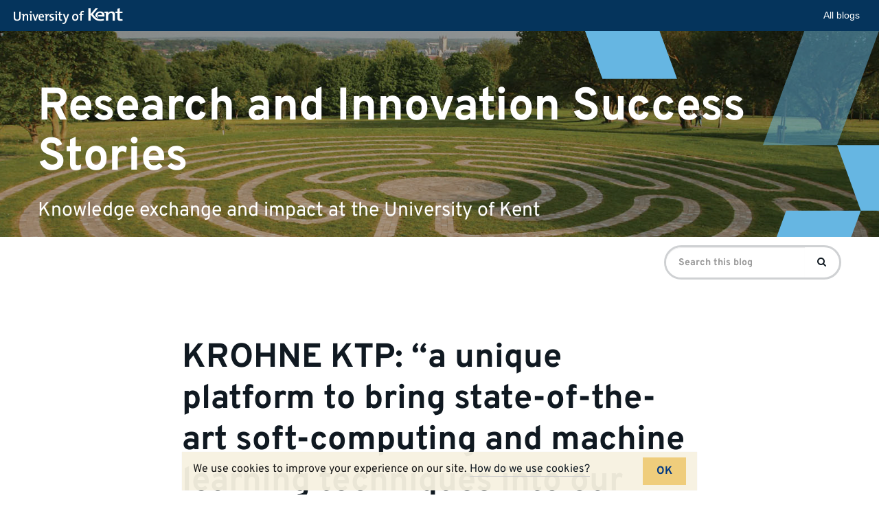

--- FILE ---
content_type: text/html; charset=UTF-8
request_url: https://blogs.kent.ac.uk/kei-case-studies/2022/01/01/krohne-2/
body_size: 9191
content:
<!doctype html>
<html class="no-js" lang="en-US">

<head>
    <meta charset="utf-8">
    <meta http-equiv="X-UA-Compatible" content="IE=edge">
    <meta name="viewport" content="width=device-width, initial-scale=1">

    <link rel="apple-touch-icon" sizes="57x57" href="https://blogs.kent.ac.uk/app/themes/blog-theme-kent/assets/img/favicons/apple-touch-icon-57x57.png">
    <link rel="apple-touch-icon" sizes="60x60" href="https://blogs.kent.ac.uk/app/themes/blog-theme-kent/assets/img/favicons/apple-touch-icon-60x60.png">
    <link rel="apple-touch-icon" sizes="72x72" href="https://blogs.kent.ac.uk/app/themes/blog-theme-kent/assets/img/favicons/apple-touch-icon-72x72.png">
    <link rel="apple-touch-icon" sizes="76x76" href="https://blogs.kent.ac.uk/app/themes/blog-theme-kent/assets/img/favicons/apple-touch-icon-76x76.png">
    <link rel="apple-touch-icon" sizes="114x114" href="https://blogs.kent.ac.uk/app/themes/blog-theme-kent/assets/img/favicons/apple-touch-icon-114x114.png">
    <link rel="apple-touch-icon" sizes="120x120" href="https://blogs.kent.ac.uk/app/themes/blog-theme-kent/assets/img/favicons/apple-touch-icon-120x120.png">
    <link rel="apple-touch-icon" sizes="144x144" href="https://blogs.kent.ac.uk/app/themes/blog-theme-kent/assets/img/favicons/apple-touch-icon-144x144.png">
    <link rel="apple-touch-icon" sizes="152x152" href="https://blogs.kent.ac.uk/app/themes/blog-theme-kent/assets/img/favicons/apple-touch-icon-152x152.png">
    <link rel="apple-touch-icon" sizes="180x180" href="https://blogs.kent.ac.uk/app/themes/blog-theme-kent/assets/img/favicons/apple-touch-icon-180x180.png">
    <link rel="icon" type="image/png" href="https://blogs.kent.ac.uk/app/themes/blog-theme-kent/assets/img/favicons/favicon-32x32.png" sizes="32x32">
    <link rel="icon" type="image/png" href="https://blogs.kent.ac.uk/app/themes/blog-theme-kent/assets/img/favicons/favicon-96x96.png" sizes="96x96">
    <link rel="icon" type="image/png" href="https://blogs.kent.ac.uk/app/themes/blog-theme-kent/assets/img/favicons/android-chrome-192x192.png" sizes="192x192">
    <link rel="icon" type="image/png" href="https://blogs.kent.ac.uk/app/themes/blog-theme-kent/assets/img/favicons/favicon-16x16.png" sizes="16x16">
    <link rel="mask-icon" href="https://blogs.kent.ac.uk/app/themes/blog-theme-kent/assets/img/favicons/safari-pinned-tab.svg" color="#003882">
    <link rel="shortcut icon" href="https://blogs.kent.ac.uk/app/themes/blog-theme-kent/assets/img/favicons/favicon.ico">
    <link rel="alternate" type="application/rss+xml" title="Research and Innovation Success Stories Feed" href="https://blogs.kent.ac.uk/kei-case-studies/feed/">
    <title>KROHNE KTP: &#8220;a unique platform to bring state-of-the-art soft-computing and machine learning techniques into our business&#8221; &#8211; Research and Innovation Success Stories</title>
<script type='text/javascript'>

                window.KENT  = window.KENT || {};
                window.KENT.kentcookiebanner  = window.KENT.kentcookiebanner || {
                        config: {
                                target: 'body'
                        }
                };

        </script><meta name='robots' content='max-image-preview:large' />
<link rel='dns-prefetch' href='//static.kent.ac.uk' />
<link rel='dns-prefetch' href='//ajax.googleapis.com' />
<link rel='dns-prefetch' href='//s.w.org' />
<script type="text/javascript">
window._wpemojiSettings = {"baseUrl":"https:\/\/s.w.org\/images\/core\/emoji\/13.1.0\/72x72\/","ext":".png","svgUrl":"https:\/\/s.w.org\/images\/core\/emoji\/13.1.0\/svg\/","svgExt":".svg","source":{"concatemoji":"https:\/\/blogs.kent.ac.uk\/kei-case-studies\/wp-includes\/js\/wp-emoji-release.min.js?ver=5.9"}};
/*! This file is auto-generated */
!function(e,a,t){var n,r,o,i=a.createElement("canvas"),p=i.getContext&&i.getContext("2d");function s(e,t){var a=String.fromCharCode;p.clearRect(0,0,i.width,i.height),p.fillText(a.apply(this,e),0,0);e=i.toDataURL();return p.clearRect(0,0,i.width,i.height),p.fillText(a.apply(this,t),0,0),e===i.toDataURL()}function c(e){var t=a.createElement("script");t.src=e,t.defer=t.type="text/javascript",a.getElementsByTagName("head")[0].appendChild(t)}for(o=Array("flag","emoji"),t.supports={everything:!0,everythingExceptFlag:!0},r=0;r<o.length;r++)t.supports[o[r]]=function(e){if(!p||!p.fillText)return!1;switch(p.textBaseline="top",p.font="600 32px Arial",e){case"flag":return s([127987,65039,8205,9895,65039],[127987,65039,8203,9895,65039])?!1:!s([55356,56826,55356,56819],[55356,56826,8203,55356,56819])&&!s([55356,57332,56128,56423,56128,56418,56128,56421,56128,56430,56128,56423,56128,56447],[55356,57332,8203,56128,56423,8203,56128,56418,8203,56128,56421,8203,56128,56430,8203,56128,56423,8203,56128,56447]);case"emoji":return!s([10084,65039,8205,55357,56613],[10084,65039,8203,55357,56613])}return!1}(o[r]),t.supports.everything=t.supports.everything&&t.supports[o[r]],"flag"!==o[r]&&(t.supports.everythingExceptFlag=t.supports.everythingExceptFlag&&t.supports[o[r]]);t.supports.everythingExceptFlag=t.supports.everythingExceptFlag&&!t.supports.flag,t.DOMReady=!1,t.readyCallback=function(){t.DOMReady=!0},t.supports.everything||(n=function(){t.readyCallback()},a.addEventListener?(a.addEventListener("DOMContentLoaded",n,!1),e.addEventListener("load",n,!1)):(e.attachEvent("onload",n),a.attachEvent("onreadystatechange",function(){"complete"===a.readyState&&t.readyCallback()})),(n=t.source||{}).concatemoji?c(n.concatemoji):n.wpemoji&&n.twemoji&&(c(n.twemoji),c(n.wpemoji)))}(window,document,window._wpemojiSettings);
</script>
<style type="text/css">
img.wp-smiley,
img.emoji {
	display: inline !important;
	border: none !important;
	box-shadow: none !important;
	height: 1em !important;
	width: 1em !important;
	margin: 0 0.07em !important;
	vertical-align: -0.1em !important;
	background: none !important;
	padding: 0 !important;
}
</style>
	<link rel='stylesheet' id='wp-block-library-css'  href='https://blogs.kent.ac.uk/kei-case-studies/wp-includes/css/dist/block-library/style.min.css?ver=5.9' type='text/css' media='all' />
<style id='global-styles-inline-css' type='text/css'>
body{--wp--preset--color--black: #000000;--wp--preset--color--cyan-bluish-gray: #abb8c3;--wp--preset--color--white: #ffffff;--wp--preset--color--pale-pink: #f78da7;--wp--preset--color--vivid-red: #cf2e2e;--wp--preset--color--luminous-vivid-orange: #ff6900;--wp--preset--color--luminous-vivid-amber: #fcb900;--wp--preset--color--light-green-cyan: #7bdcb5;--wp--preset--color--vivid-green-cyan: #00d084;--wp--preset--color--pale-cyan-blue: #8ed1fc;--wp--preset--color--vivid-cyan-blue: #0693e3;--wp--preset--color--vivid-purple: #9b51e0;--wp--preset--gradient--vivid-cyan-blue-to-vivid-purple: linear-gradient(135deg,rgba(6,147,227,1) 0%,rgb(155,81,224) 100%);--wp--preset--gradient--light-green-cyan-to-vivid-green-cyan: linear-gradient(135deg,rgb(122,220,180) 0%,rgb(0,208,130) 100%);--wp--preset--gradient--luminous-vivid-amber-to-luminous-vivid-orange: linear-gradient(135deg,rgba(252,185,0,1) 0%,rgba(255,105,0,1) 100%);--wp--preset--gradient--luminous-vivid-orange-to-vivid-red: linear-gradient(135deg,rgba(255,105,0,1) 0%,rgb(207,46,46) 100%);--wp--preset--gradient--very-light-gray-to-cyan-bluish-gray: linear-gradient(135deg,rgb(238,238,238) 0%,rgb(169,184,195) 100%);--wp--preset--gradient--cool-to-warm-spectrum: linear-gradient(135deg,rgb(74,234,220) 0%,rgb(151,120,209) 20%,rgb(207,42,186) 40%,rgb(238,44,130) 60%,rgb(251,105,98) 80%,rgb(254,248,76) 100%);--wp--preset--gradient--blush-light-purple: linear-gradient(135deg,rgb(255,206,236) 0%,rgb(152,150,240) 100%);--wp--preset--gradient--blush-bordeaux: linear-gradient(135deg,rgb(254,205,165) 0%,rgb(254,45,45) 50%,rgb(107,0,62) 100%);--wp--preset--gradient--luminous-dusk: linear-gradient(135deg,rgb(255,203,112) 0%,rgb(199,81,192) 50%,rgb(65,88,208) 100%);--wp--preset--gradient--pale-ocean: linear-gradient(135deg,rgb(255,245,203) 0%,rgb(182,227,212) 50%,rgb(51,167,181) 100%);--wp--preset--gradient--electric-grass: linear-gradient(135deg,rgb(202,248,128) 0%,rgb(113,206,126) 100%);--wp--preset--gradient--midnight: linear-gradient(135deg,rgb(2,3,129) 0%,rgb(40,116,252) 100%);--wp--preset--duotone--dark-grayscale: url('#wp-duotone-dark-grayscale');--wp--preset--duotone--grayscale: url('#wp-duotone-grayscale');--wp--preset--duotone--purple-yellow: url('#wp-duotone-purple-yellow');--wp--preset--duotone--blue-red: url('#wp-duotone-blue-red');--wp--preset--duotone--midnight: url('#wp-duotone-midnight');--wp--preset--duotone--magenta-yellow: url('#wp-duotone-magenta-yellow');--wp--preset--duotone--purple-green: url('#wp-duotone-purple-green');--wp--preset--duotone--blue-orange: url('#wp-duotone-blue-orange');--wp--preset--font-size--small: 13px;--wp--preset--font-size--medium: 20px;--wp--preset--font-size--large: 36px;--wp--preset--font-size--x-large: 42px;}.has-black-color{color: var(--wp--preset--color--black) !important;}.has-cyan-bluish-gray-color{color: var(--wp--preset--color--cyan-bluish-gray) !important;}.has-white-color{color: var(--wp--preset--color--white) !important;}.has-pale-pink-color{color: var(--wp--preset--color--pale-pink) !important;}.has-vivid-red-color{color: var(--wp--preset--color--vivid-red) !important;}.has-luminous-vivid-orange-color{color: var(--wp--preset--color--luminous-vivid-orange) !important;}.has-luminous-vivid-amber-color{color: var(--wp--preset--color--luminous-vivid-amber) !important;}.has-light-green-cyan-color{color: var(--wp--preset--color--light-green-cyan) !important;}.has-vivid-green-cyan-color{color: var(--wp--preset--color--vivid-green-cyan) !important;}.has-pale-cyan-blue-color{color: var(--wp--preset--color--pale-cyan-blue) !important;}.has-vivid-cyan-blue-color{color: var(--wp--preset--color--vivid-cyan-blue) !important;}.has-vivid-purple-color{color: var(--wp--preset--color--vivid-purple) !important;}.has-black-background-color{background-color: var(--wp--preset--color--black) !important;}.has-cyan-bluish-gray-background-color{background-color: var(--wp--preset--color--cyan-bluish-gray) !important;}.has-white-background-color{background-color: var(--wp--preset--color--white) !important;}.has-pale-pink-background-color{background-color: var(--wp--preset--color--pale-pink) !important;}.has-vivid-red-background-color{background-color: var(--wp--preset--color--vivid-red) !important;}.has-luminous-vivid-orange-background-color{background-color: var(--wp--preset--color--luminous-vivid-orange) !important;}.has-luminous-vivid-amber-background-color{background-color: var(--wp--preset--color--luminous-vivid-amber) !important;}.has-light-green-cyan-background-color{background-color: var(--wp--preset--color--light-green-cyan) !important;}.has-vivid-green-cyan-background-color{background-color: var(--wp--preset--color--vivid-green-cyan) !important;}.has-pale-cyan-blue-background-color{background-color: var(--wp--preset--color--pale-cyan-blue) !important;}.has-vivid-cyan-blue-background-color{background-color: var(--wp--preset--color--vivid-cyan-blue) !important;}.has-vivid-purple-background-color{background-color: var(--wp--preset--color--vivid-purple) !important;}.has-black-border-color{border-color: var(--wp--preset--color--black) !important;}.has-cyan-bluish-gray-border-color{border-color: var(--wp--preset--color--cyan-bluish-gray) !important;}.has-white-border-color{border-color: var(--wp--preset--color--white) !important;}.has-pale-pink-border-color{border-color: var(--wp--preset--color--pale-pink) !important;}.has-vivid-red-border-color{border-color: var(--wp--preset--color--vivid-red) !important;}.has-luminous-vivid-orange-border-color{border-color: var(--wp--preset--color--luminous-vivid-orange) !important;}.has-luminous-vivid-amber-border-color{border-color: var(--wp--preset--color--luminous-vivid-amber) !important;}.has-light-green-cyan-border-color{border-color: var(--wp--preset--color--light-green-cyan) !important;}.has-vivid-green-cyan-border-color{border-color: var(--wp--preset--color--vivid-green-cyan) !important;}.has-pale-cyan-blue-border-color{border-color: var(--wp--preset--color--pale-cyan-blue) !important;}.has-vivid-cyan-blue-border-color{border-color: var(--wp--preset--color--vivid-cyan-blue) !important;}.has-vivid-purple-border-color{border-color: var(--wp--preset--color--vivid-purple) !important;}.has-vivid-cyan-blue-to-vivid-purple-gradient-background{background: var(--wp--preset--gradient--vivid-cyan-blue-to-vivid-purple) !important;}.has-light-green-cyan-to-vivid-green-cyan-gradient-background{background: var(--wp--preset--gradient--light-green-cyan-to-vivid-green-cyan) !important;}.has-luminous-vivid-amber-to-luminous-vivid-orange-gradient-background{background: var(--wp--preset--gradient--luminous-vivid-amber-to-luminous-vivid-orange) !important;}.has-luminous-vivid-orange-to-vivid-red-gradient-background{background: var(--wp--preset--gradient--luminous-vivid-orange-to-vivid-red) !important;}.has-very-light-gray-to-cyan-bluish-gray-gradient-background{background: var(--wp--preset--gradient--very-light-gray-to-cyan-bluish-gray) !important;}.has-cool-to-warm-spectrum-gradient-background{background: var(--wp--preset--gradient--cool-to-warm-spectrum) !important;}.has-blush-light-purple-gradient-background{background: var(--wp--preset--gradient--blush-light-purple) !important;}.has-blush-bordeaux-gradient-background{background: var(--wp--preset--gradient--blush-bordeaux) !important;}.has-luminous-dusk-gradient-background{background: var(--wp--preset--gradient--luminous-dusk) !important;}.has-pale-ocean-gradient-background{background: var(--wp--preset--gradient--pale-ocean) !important;}.has-electric-grass-gradient-background{background: var(--wp--preset--gradient--electric-grass) !important;}.has-midnight-gradient-background{background: var(--wp--preset--gradient--midnight) !important;}.has-small-font-size{font-size: var(--wp--preset--font-size--small) !important;}.has-medium-font-size{font-size: var(--wp--preset--font-size--medium) !important;}.has-large-font-size{font-size: var(--wp--preset--font-size--large) !important;}.has-x-large-font-size{font-size: var(--wp--preset--font-size--x-large) !important;}
</style>
<link rel='stylesheet' id='kent-blogs-footer-css'  href='https://blogs.kent.ac.uk/app/mu-plugins/kentblogs/blogs-footer/kent-blogs-footer.css?ver=5.9' type='text/css' media='all' />
<link rel='stylesheet' id='credit-tracker-plugin-styles-css'  href='https://blogs.kent.ac.uk/app/plugins/credit-tracker/css/ct-public.css?ver=1.1.17' type='text/css' media='all' />
<link rel='stylesheet' id='kentblogs_css-css'  href='https://blogs.kent.ac.uk/app/themes/blog-theme-kent/assets/css/main.min.css?935b1111991ac3b2a719480e0a0a2d3b' type='text/css' media='all' />
<script type='text/javascript' src='//ajax.googleapis.com/ajax/libs/jquery/1.11.1/jquery.min.js' id='jquery-js'></script>
<script>window.jQuery || document.write('<script src="https://blogs.kent.ac.uk/app/themes/blog-theme-kent/assets/vendor/jquery/dist/jquery.min.js?1.11.1"><\/script>')</script>
<script type='text/javascript' src='https://blogs.kent.ac.uk/app/plugins/credit-tracker/js/ct-public.js?ver=1.1.17' id='credit-tracker-plugin-script-js'></script>
<link rel="https://api.w.org/" href="https://blogs.kent.ac.uk/kei-case-studies/wp-json/" /><link rel="alternate" type="application/json" href="https://blogs.kent.ac.uk/kei-case-studies/wp-json/wp/v2/posts/295" /><link rel="EditURI" type="application/rsd+xml" title="RSD" href="https://blogs.kent.ac.uk/kei-case-studies/xmlrpc.php?rsd" />
<link rel="wlwmanifest" type="application/wlwmanifest+xml" href="https://blogs.kent.ac.uk/kei-case-studies/wp-includes/wlwmanifest.xml" /> 
<meta name="generator" content="WordPress 5.9" />
<link rel="canonical" href="https://blogs.kent.ac.uk/kei-case-studies/2022/01/01/krohne-2/" />
<link rel='shortlink' href='https://blogs.kent.ac.uk/kei-case-studies/?p=295' />
<link rel="alternate" type="application/json+oembed" href="https://blogs.kent.ac.uk/kei-case-studies/wp-json/oembed/1.0/embed?url=https%3A%2F%2Fblogs.kent.ac.uk%2Fkei-case-studies%2F2022%2F01%2F01%2Fkrohne-2%2F" />
<link rel="alternate" type="text/xml+oembed" href="https://blogs.kent.ac.uk/kei-case-studies/wp-json/oembed/1.0/embed?url=https%3A%2F%2Fblogs.kent.ac.uk%2Fkei-case-studies%2F2022%2F01%2F01%2Fkrohne-2%2F&#038;format=xml" />
<!-- Google tag (gtag.js) -->
<script async src='https://www.googletagmanager.com/gtag/js?id=G-G8L54T1PGD'></script>
<script>
  window.dataLayer = window.dataLayer || [];
  function gtag(){dataLayer.push(arguments);}
  gtag('js', new Date());

  gtag('config', 'G-G8L54T1PGD');
</script><style type="text/css">.recentcomments a{display:inline !important;padding:0 !important;margin:0 !important;}</style></head><body class="post-template-default single single-post postid-295 single-format-standard krohne-2">

  <!--[if lt IE 8]>
    <div class="alert alert-warning">
      You are using an <strong>outdated</strong> browser. Please <a href="http://browsehappy.com/">upgrade your browser</a> to improve your experience.    </div>
  <![endif]-->

  <header class="banner" role="banner">
    <div class="blog-header-img">

    <img src="https://blogs.kent.ac.uk/app/themes/blog-theme-kent/assets/img/blog-header-default.jpg" alt="">
    
    <div class="design-block">
        <svg aria-hidden="true" viewBox="0 0 1051 736" version="1.1" xmlns="http://www.w3.org/2000/svg" xmlns:xlink="http://www.w3.org/1999/xlink">
          <title>design1</title>
          <g>
              <polygon transform="translate(152.925369, 54.027163) rotate(-20.000000) translate(-152.925369, -54.027163) " points="27.6352451 -116.112418 277.593482 -25.1350604 278.374334 224.166745 27.4764044 132.847367"></polygon>
              <polygon transform="translate(1076.925369, 525.027163) rotate(-20.000000) translate(-1076.925369, -525.027163) " points="951.635245 354.887582 1201.59348 445.86494 1202.37433 695.166745 951.476404 603.847367"></polygon>
              <g opacity="0.502261934" transform="translate(635.850738, -85.757819)">
                  <polygon transform="translate(239.074631, 202.784983) scale(1, -1) rotate(-20.000000) translate(-239.074631, -202.784983) " points="113.784507 32.6454007 363.742744 123.622759 364.523596 372.924564 113.625666 281.605186"></polygon>
                  <polygon transform="translate(175.412738, 377.224702) scale(1, -1) rotate(-20.000000) translate(-175.412738, -377.224702) " points="50.5935996 207.724702 299.612204 298.360062 300.39012 546.724702 50.4353559 455.748608"></polygon>
              </g>
              <polygon transform="translate(809.925369, 759.027163) scale(1, -1) rotate(-20.000000) translate(-809.925369, -759.027163) " points="684.635245 588.887582 934.593482 679.86494 935.374334 929.166745 684.476404 837.847367"></polygon>
          </g>
      </svg>
    </div>

  </div>
  <div class="container blog-header">
    <div class="row">
      <div class="blog-title-wrap">
        <a class="blog-title" href="https://blogs.kent.ac.uk/kei-case-studies/">Research and Innovation Success Stories</a>
        <span class="nav-menu-toggle" data-toggle="collapse" data-target=".navbar-collapse"></span>
      </div>
      <span class="blog-description">Knowledge exchange and impact at the University of Kent</span>
    </div>
  </div>
  <div class="container navbar navbar-default navbar-static-top">
    <div class="collapse navbar-collapse">
    <nav class="navbar-left" role="navigation">
          </nav>
    <form role="search" method="get" class="navbar-form navbar-right search-form form-inline" action="https://blogs.kent.ac.uk/kei-case-studies/">
      <label class="sr-only">Search for:</label>
      <div class="input-group">
        <input type="search" value="" name="s" class="search-field form-control" placeholder="Search this blog" required>
    <span class="input-group-btn">
      <button type="submit" class="search-submit btn btn-primary"><span class="sr-only">Search</span><i class="kf-search"></i></button>
    </span>
      </div>
    </form>
    </div>
  </div>
</header>

  <div class="wrap container" role="document">
    <div class="content row">
      <main class="main" role="main">
          <article class="post-295 post type-post status-publish format-standard has-post-thumbnail hentry category-computing-engineering-and-mathematical-sciences category-cyber-security-digital-technology-and-communication category-knowledge-transfer-partnership tag-cems tag-cyber-digital-communication tag-digital-technology-impact tag-ktp tag-publish-to-site-editor">
    <header>
      <h1 class="entry-title">KROHNE KTP: &#8220;a unique platform to bring state-of-the-art soft-computing and machine learning techniques into our business&#8221;</h1>
              <h2>Knowledge Transfer Partnership</h2>
            <p class="byline author vcard">By <a href="https://blogs.kent.ac.uk/kei-case-studies/author/ec589/" rel="author" class="fn">Emily Collins</a> | <time class="updated" datetime="2022-01-01T12:00:32+00:00">01&nbsp;January&nbsp;2022</time></p>
    </header>
          <div class="entry-featured">
        <img src="https://blogs.kent.ac.uk/kei-case-studies/files/2021/06/rodion-kutsaev-33ClzoZe_xM-unsplash.jpg" class="featured-img" alt="Bubbles of gas on glass">
              </div>
        <div class="entry-content">
      <p><a href="https://uk.krohne.com/en/">KROHNE</a> is a world-leading manufacturer and supplier of solutions in industrial process instrumentation. Following on from completing a highly successful Knowledge Transfer Partnership (KTP) with KROHNE Ltd in 2013, the University of Kent was excited to embark on a second KTP with the company.</p>
<h2>The Challenge</h2>
<p>KROHNE’s core products are Coriolis flowmeters. Existing commercial meters for multiphase flow measurement are very expensive and not a viable option for many users. KROHNE sought to extend the application of Coriolis flowmeters to a broader range of industrial processes where complex flow conditions are encountered. This would open up new market opportunities for the instruments and allow KROHNE to gain a competitive edge in the field of multiphase flow metering.</p>
<h2>The Approach</h2>
<p>To meet their goal, KROHNE decided to embark on a second Knowledge Transfer Partnership with the University of Kent. The key to a successful KTP is the transfer of knowledge from the Knowledge Base to the company with the help of a graduate or post-graduate called an ‘Associate’. For this KTP, the Associate was based at KROHNE’s R&amp;D site in Wellingborough under the supervision of Prof. Yong Yan from the <a href="https://www.kent.ac.uk/engineering-digital-arts">School of Engineering</a>, and Dr Xue Wang from the <a href="https://www.kent.ac.uk/mathematics-statistics-actuarial-science">School of Mathematics</a>, Statistics and Actuarial Science. The academics offered their unique expertise and experience in soft computing for multiphase flow metering to the company.</p>
<p>&nbsp;</p>
<h2>The Result</h2>
<p>As a result of the KTP, the fiscal type approval of KROHNE’s current product for bunkering in the marine industry is nearing completion after detailed testing and evaluation. The project has also developed two feasible solutions for the company to move forward in another market which has even more potential.</p>
<blockquote><p>&#8220;<em>The Knowledge Transfer Partnership provided a unique platform to bring state-of-the-art soft-computing and machine learning techniques into our business to advance our products to a higher capability level.  The success of the KTP owed a lot to the capability of the University of Kent in building effective industrial partnerships and having an excellent track record in industrial research.  KROHNE will continue to collaborate with Kent beyond the KTP by supporting a new post- graduate studentship which we expect to be just as successful.</em>&#8221;</p>
<p><span style="font-size: 14px">Edward Jukes, General Manager at KROHNE</span></p></blockquote>
<p>The Associate gained significant professional skills from the project including new instrument development, high-level project management and practical skills for field trials. The Associate led a number of seminars at the University, and gave technical presentations for a range of audiences from academic conferences through to industrial exhibitions.</p>
<p>The University’s academic team worked closely with the engineering team at KROHNE to tackle real-world problems, focussing on the latest development in soft computing algorithms for multiphase flow metering.  In the process, they enhanced their understanding of product development, regulatory compliance, intellectual property rights and strategic planning. The University has since published four research papers based on the project, and the research arising from the project has been presented at conferences, seminars, and workshops. In addition, the results from the data gathered have been incorporated into taught modules on both undergraduate and postgraduate courses to provide real-world examples for students.</p>
<p>The KTP has contributed and enhanced the long-term partnership between the University and KROHNE, as evidenced by the newly established PhD studentship with significant financial support from KROHNE, plus other externally funded new research projects with in-kind support from KROHNE. During the KTP project the academic team established links with other companies within the KROHNE group, which will provide opportunities for future collaborations with industrial partners in the field.</p>
<p>The partnership was delighted to have been awarded an ‘A’ for Outstanding on this completed KTP project.  Less than 10% of projects nationally are awarded this grade so a great achievement for all involved.</p>
<footer><img class="wp-image-146 aligncenter" src="http://blogs.kent.ac.uk/kei-case-studies/files/2021/07/InnovateUKlogo.png" alt="Innovate UK Logo" width="227" height="73" /></footer>
<footer></footer>
<footer><em>Knowledge Transfer Partnerships, funded by Innovate UK, aim to help businesses to improve their competitiveness and productivity through the better use of knowledge, technology and skills that reside within the UK knowledge base. With over 36 years of experience in delivering KTPs and a 100% application success rate, the University of Kent is perfectly-positioned to help your business tap into this fantastic opportunity to innovate and grow.</em></footer>
<footer></footer>
<footer><a href="https://www.kent.ac.uk/knowledge-exchange-innovation/knowledge-transfer-partnerships">Find out more about KTPs at Kent</a></footer>
<footer><a href="businessrelationships@kent.ac.uk">Contact the KTP team</a></footer>
    </div>
    <footer>
      <span class="cat-links"><span class="screen-reader-text">Categories:&nbsp;</span><a href="https://blogs.kent.ac.uk/kei-case-studies/category/computing-engineering-and-mathematical-sciences/" rel="category tag">Computing, Engineering and Mathematical Sciences</a> <a href="https://blogs.kent.ac.uk/kei-case-studies/category/cyber-security-digital-technology-and-communication/" rel="category tag">Cyber Security, Digital Technology and Communication</a> <a href="https://blogs.kent.ac.uk/kei-case-studies/category/knowledge-transfer-partnership/" rel="category tag">knowledge transfer partnership</a></span>
    <span class="tag-links"><span class="screen-reader-text">Tags:&nbsp;</span><a href="https://blogs.kent.ac.uk/kei-case-studies/tag/cems/" rel="tag">CEMS</a> <a href="https://blogs.kent.ac.uk/kei-case-studies/tag/cyber-digital-communication/" rel="tag">cyber-digital-communication</a> <a href="https://blogs.kent.ac.uk/kei-case-studies/tag/digital-technology-impact/" rel="tag">digital-technology-impact</a> <a href="https://blogs.kent.ac.uk/kei-case-studies/tag/ktp/" rel="tag">ktp</a> <a href="https://blogs.kent.ac.uk/kei-case-studies/tag/publish-to-site-editor/" rel="tag">publish to site editor</a></span>
    </footer>
    
<section id="comments" class="comments">
  
  
  </section>
  </article>
      </main><!-- /.main -->
          </div><!-- /.content -->
  </div><!-- /.wrap -->

  <footer class="content-info" role="contentinfo">
  <div class="container">
      </div>
</footer>
  <svg xmlns="http://www.w3.org/2000/svg" viewBox="0 0 0 0" width="0" height="0" focusable="false" role="none" style="visibility: hidden; position: absolute; left: -9999px; overflow: hidden;" ><defs><filter id="wp-duotone-dark-grayscale"><feColorMatrix color-interpolation-filters="sRGB" type="matrix" values=" .299 .587 .114 0 0 .299 .587 .114 0 0 .299 .587 .114 0 0 .299 .587 .114 0 0 " /><feComponentTransfer color-interpolation-filters="sRGB" ><feFuncR type="table" tableValues="0 0.49803921568627" /><feFuncG type="table" tableValues="0 0.49803921568627" /><feFuncB type="table" tableValues="0 0.49803921568627" /><feFuncA type="table" tableValues="1 1" /></feComponentTransfer><feComposite in2="SourceGraphic" operator="in" /></filter></defs></svg><svg xmlns="http://www.w3.org/2000/svg" viewBox="0 0 0 0" width="0" height="0" focusable="false" role="none" style="visibility: hidden; position: absolute; left: -9999px; overflow: hidden;" ><defs><filter id="wp-duotone-grayscale"><feColorMatrix color-interpolation-filters="sRGB" type="matrix" values=" .299 .587 .114 0 0 .299 .587 .114 0 0 .299 .587 .114 0 0 .299 .587 .114 0 0 " /><feComponentTransfer color-interpolation-filters="sRGB" ><feFuncR type="table" tableValues="0 1" /><feFuncG type="table" tableValues="0 1" /><feFuncB type="table" tableValues="0 1" /><feFuncA type="table" tableValues="1 1" /></feComponentTransfer><feComposite in2="SourceGraphic" operator="in" /></filter></defs></svg><svg xmlns="http://www.w3.org/2000/svg" viewBox="0 0 0 0" width="0" height="0" focusable="false" role="none" style="visibility: hidden; position: absolute; left: -9999px; overflow: hidden;" ><defs><filter id="wp-duotone-purple-yellow"><feColorMatrix color-interpolation-filters="sRGB" type="matrix" values=" .299 .587 .114 0 0 .299 .587 .114 0 0 .299 .587 .114 0 0 .299 .587 .114 0 0 " /><feComponentTransfer color-interpolation-filters="sRGB" ><feFuncR type="table" tableValues="0.54901960784314 0.98823529411765" /><feFuncG type="table" tableValues="0 1" /><feFuncB type="table" tableValues="0.71764705882353 0.25490196078431" /><feFuncA type="table" tableValues="1 1" /></feComponentTransfer><feComposite in2="SourceGraphic" operator="in" /></filter></defs></svg><svg xmlns="http://www.w3.org/2000/svg" viewBox="0 0 0 0" width="0" height="0" focusable="false" role="none" style="visibility: hidden; position: absolute; left: -9999px; overflow: hidden;" ><defs><filter id="wp-duotone-blue-red"><feColorMatrix color-interpolation-filters="sRGB" type="matrix" values=" .299 .587 .114 0 0 .299 .587 .114 0 0 .299 .587 .114 0 0 .299 .587 .114 0 0 " /><feComponentTransfer color-interpolation-filters="sRGB" ><feFuncR type="table" tableValues="0 1" /><feFuncG type="table" tableValues="0 0.27843137254902" /><feFuncB type="table" tableValues="0.5921568627451 0.27843137254902" /><feFuncA type="table" tableValues="1 1" /></feComponentTransfer><feComposite in2="SourceGraphic" operator="in" /></filter></defs></svg><svg xmlns="http://www.w3.org/2000/svg" viewBox="0 0 0 0" width="0" height="0" focusable="false" role="none" style="visibility: hidden; position: absolute; left: -9999px; overflow: hidden;" ><defs><filter id="wp-duotone-midnight"><feColorMatrix color-interpolation-filters="sRGB" type="matrix" values=" .299 .587 .114 0 0 .299 .587 .114 0 0 .299 .587 .114 0 0 .299 .587 .114 0 0 " /><feComponentTransfer color-interpolation-filters="sRGB" ><feFuncR type="table" tableValues="0 0" /><feFuncG type="table" tableValues="0 0.64705882352941" /><feFuncB type="table" tableValues="0 1" /><feFuncA type="table" tableValues="1 1" /></feComponentTransfer><feComposite in2="SourceGraphic" operator="in" /></filter></defs></svg><svg xmlns="http://www.w3.org/2000/svg" viewBox="0 0 0 0" width="0" height="0" focusable="false" role="none" style="visibility: hidden; position: absolute; left: -9999px; overflow: hidden;" ><defs><filter id="wp-duotone-magenta-yellow"><feColorMatrix color-interpolation-filters="sRGB" type="matrix" values=" .299 .587 .114 0 0 .299 .587 .114 0 0 .299 .587 .114 0 0 .299 .587 .114 0 0 " /><feComponentTransfer color-interpolation-filters="sRGB" ><feFuncR type="table" tableValues="0.78039215686275 1" /><feFuncG type="table" tableValues="0 0.94901960784314" /><feFuncB type="table" tableValues="0.35294117647059 0.47058823529412" /><feFuncA type="table" tableValues="1 1" /></feComponentTransfer><feComposite in2="SourceGraphic" operator="in" /></filter></defs></svg><svg xmlns="http://www.w3.org/2000/svg" viewBox="0 0 0 0" width="0" height="0" focusable="false" role="none" style="visibility: hidden; position: absolute; left: -9999px; overflow: hidden;" ><defs><filter id="wp-duotone-purple-green"><feColorMatrix color-interpolation-filters="sRGB" type="matrix" values=" .299 .587 .114 0 0 .299 .587 .114 0 0 .299 .587 .114 0 0 .299 .587 .114 0 0 " /><feComponentTransfer color-interpolation-filters="sRGB" ><feFuncR type="table" tableValues="0.65098039215686 0.40392156862745" /><feFuncG type="table" tableValues="0 1" /><feFuncB type="table" tableValues="0.44705882352941 0.4" /><feFuncA type="table" tableValues="1 1" /></feComponentTransfer><feComposite in2="SourceGraphic" operator="in" /></filter></defs></svg><svg xmlns="http://www.w3.org/2000/svg" viewBox="0 0 0 0" width="0" height="0" focusable="false" role="none" style="visibility: hidden; position: absolute; left: -9999px; overflow: hidden;" ><defs><filter id="wp-duotone-blue-orange"><feColorMatrix color-interpolation-filters="sRGB" type="matrix" values=" .299 .587 .114 0 0 .299 .587 .114 0 0 .299 .587 .114 0 0 .299 .587 .114 0 0 " /><feComponentTransfer color-interpolation-filters="sRGB" ><feFuncR type="table" tableValues="0.098039215686275 1" /><feFuncG type="table" tableValues="0 0.66274509803922" /><feFuncB type="table" tableValues="0.84705882352941 0.41960784313725" /><feFuncA type="table" tableValues="1 1" /></feComponentTransfer><feComposite in2="SourceGraphic" operator="in" /></filter></defs></svg><script type='text/javascript' src='https://blogs.kent.ac.uk/app/mu-plugins/kentblogs/kent-cookie-banner/kent-cookie-banner.min.js?ver=5.9' id='kent-cookie-banner-js-js'></script>
<script type='text/javascript' id='kent-nav-bar-js-extra'>
/* <![CDATA[ */
var _kentbar = {"navlinks":"<li><a role=\"button\" aria-label=\"All blogs\" href=\"\/\/blogs.kent.ac.uk\" class=\"menu-link\">All blogs<\/a><\/li>"};
/* ]]> */
</script>
<script type='text/javascript' src='//static.kent.ac.uk/navbar/kent-header-light.min.js' id='kent-nav-bar-js'></script>
<script type='text/javascript' src='https://blogs.kent.ac.uk/app/themes/blog-theme-kent/assets/js/vendor/modernizr.min.js' id='modernizr-js'></script>
<script type='text/javascript' src='https://blogs.kent.ac.uk/app/themes/blog-theme-kent/assets/js/scripts.min.js?6ee6194374a5c5a46e97516c0ce83008' id='kentblogs_js-js'></script>
	<div id="kent-blogs-footer">The views expressed in this blog are not necessarily those of the University of Kent. <a href="//www.kent.ac.uk/guides/blogging-at-kent">More about Kent blogs</a> and <a href="//www.kent.ac.uk/guides/blogging-at-kent#blogging-guidelines">blogging guidelines</a>.
		<a href="//www.kent.ac.uk/itservices/forms/blogs/complaints.html">Report concern</a>
	</div>
			<script type="text/javascript">
			styles = [];

			bodystyle = window.getComputedStyle(document.body);
			if (bodystyle.marginLeft != "0px") {
				styles.push('margin-left: -' + bodystyle.marginLeft + ';');
			}
			if (bodystyle.marginRight != "0px") {
				styles.push('margin-right: -' + bodystyle.marginRight + ';');
			}
			if (bodystyle.paddingLeft != "0px") {
				styles.push('margin-left: -' + bodystyle.paddingLeft + ';');
			}
			if (bodystyle.paddingRight != "0px") {
				styles.push('margin-right: -' + bodystyle.paddingRight + ';');
			}
			style = '';
			if (styles.length > 0) {
				style = styles.join(' ');
			}
			document.getElementById('kent-blogs-footer').style = style;
			// Window load event used just in case window height is dependant upon images
			jQuery(window).bind("load", function () {

				var footerHeight = 0,
					footerTop = 0,
					$footer = jQuery("#kent-blogs-footer");

				jQuery(window)
					.scroll(positionFooter)
					.resize(positionFooter);

				jQuery(window).trigger('resize');

				function positionFooter() {

					footerHeight = $footer.outerHeight();

					footerTop = (jQuery(window).scrollTop() + jQuery(window).height() - footerHeight - 75) + "px";

					if ((jQuery(document.body).height() + footerHeight) < jQuery(window).height()) {
						$footer.css({
							position: "absolute",
							top: footerTop
						});
					} else {
						$footer.css({
							position: "relative"
						})
					}
				}
			});

		</script>
		
</body>
</html>
